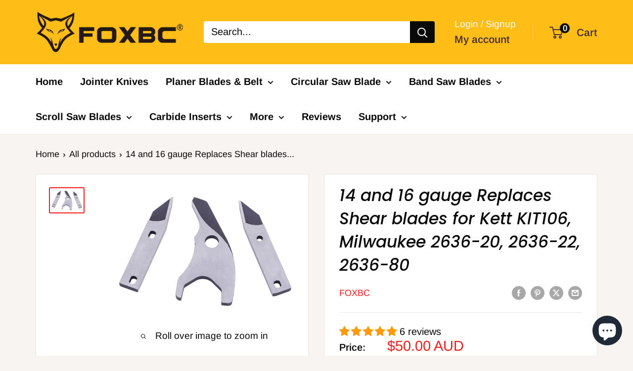

--- FILE ---
content_type: text/html
request_url: https://mocca.tuxedo.prod.barossa.dubai.aws.dev/delivery-promise?bottommargin=0&bottompadding=40&color=%230b0a0a&designmode=false&fontfamily=Assistant&fontstyle=normal&fontweight=400+&horizontalalignment=center&host=www.foxbc.com&leftmargin=0&leftpadding=0&origin=https%3A%2F%2Fwww.foxbc.com&quantity=1&rightmargin=0&rightpadding=0&shopdomain=foxbc.myshopify.com&skuid=35732929740953&skuvalue=1416&storecountry=Australia&storelocale=en&topmargin=0&toppadding=40&logooption=&platformid=&backgroundcolor=%23F9F9F9&cornerradius=0&fontsize=16&messagevariant=default&showexceptionmessage=false
body_size: 9040
content:
<div><style>
             #ddp-date {
                font-size: 16px;
                line-height: 20px;
            }
            
            #ddp-date-fastest-delivery {
                font-weight: bold !important;
            }
            
            #ddp-expiry-label {
                line-height: 20px;
            }
            
            #ddp-zipcode-label {
                font-size: 16px;
                font-weight: 400;
                line-height: 20px;
            }
            
            #ddp-zipcode-label-no-expiry {
                font-size: 16px;
                font-weight: 400;
                padding-top: 10px;
            }
            
            .grid-container {
                justify-items: left;
                min-width: 300px;
                background: #F9F9F9;
                padding: 14px 5px 14px 14px;
                border-radius: 12px;
            }
            
            .fixed-height-grid { 
                min-height: 132px; /* Desired height is 160px. Current vertical padding is 28px total between top + bottom. 160 - 28 = 132px. */
            }
            
            .input-zipcode-grid {
                justify-items: left;
            }
            
            input[type=&quot;number&quot;]::-webkit-inner-spin-button,
            input[type=&quot;number&quot;]::-webkit-outer-spin-button {
                -webkit-appearance: none;
                margin: 0;
            }
            
            input[type=&quot;number&quot;] {
                -moz-appearance: textfield;
                font-size: 15px;
            }
            input {
                padding: 2px;
                margin: 5px 0px;
                height: 18px;
                min-width: 164px;
                min-height: 28px;
                font-size: 16px;
            }
            input:focus-visible {
                outline: none; /* Remove the default focus outline */
            }
            .ddp-apply {
                display: inline; /* Use grid to create a grid container */
               /* grid-template-columns: 5fr 5fr;  Flexible columns with proportions */
                justify-items: left; /* Center items horizontally */
                align-self: center; /* Center items vertically */
                line-height: 2px;
                padding: 2px;
                border: 1px solid transparent; /* Setting invisible border so that button does not move when focused */
                outline: none;
            }
            .ddp-apply:focus {
                border: 1px solid #1A98FF;
                border-radius: 5px;
            }
            .ddp-apply:focus button {
                background-color: black;
            }
            
            .underlined-text {
                text-decoration: underline;
            }
            
            input[type=&quot;number&quot;]::-webkit-inner-spin-button,
            input[type=&quot;number&quot;]::-webkit-outer-spin-button {
                -webkit-appearance: none;
                appearance: none;
            }
            
            #ddp-expiry {
                color: #007600;
                margin: 0px !important;
                font-size: 16px;
            }
            
            #ddp-zipcode-input {
                padding: 0px 0px 0px 15px !important;
                box-shadow: none;
                border: 1px solid #6C7778;
                border-radius: 5px;
                color: #232F3E !important;
                height: 40px;
                margin-right: 10px;
            }
            
            #ddp-zipcode-input:focus {
                border: 2px solid #565656;
                border-radius: 5px;
            }
            
            .ddp-apply button {
                display: inline;
                margin-right: 2px !important;
                background-color: #565959;
                color: white !important;
                padding: 2px 25px;
                border: none;
                border-radius: 5px;
                font-size: 16px;
                text-align: center;
                cursor: pointer;
                font-weight: bold;
                line-height: 30px;
                height: 40px;
            }
            .ddp-apply button:disabled {
                background-color: black;
                color: white !important;
                cursor: not-allowed;
                opacity: 0.5;
                font-size: 16px;
            }
            .ddp-apply button:disabled:hover {
                background-color: #ccc; /* Prevent background color change on hover */
            }
            .ddp-apply button:hover {
                background-color: #232F3E;
            }
            .ddp-apply button:active {
                background-color: black;
            }
            
            #delivery-promise-container div {
                margin-right: 2px !important;
            }
            
            .error-message{
                color: black;
            }
            .error-icon {
                color: #B12704; /* Set the color of the error icon */
                font-size: 16px; /* Adjust the font size to your preference */
            }
            
            .red {
                color: #B12704 !important; /* Text color */
            }
            .green {
                color: #007600 !important; /* Text color */
            }
            .ddp-zipcode-errormessage {
                margin-top: 0;
                margin-bottom: 0;
                color: #AD0A30 !important; /* Text color */;
                width: 190px;
                line-height: 0px;
                padding-top: 4px;
            }
            .geopin-container {
              font-size: 16px;
            }
            
            .geopin-image {
              width: 14px;
              height: 14px;
              margin-right: 0.25em;
            }
            
            .chevron-button {
              background-color: transparent;
              border: none;
              cursor: pointer;
              padding: 0;
              display: inline-flex;
              align-items: center;
              margin-left: 0.25em;
            }
            
            .chevron-image {
               width: 15px !important;
               height: 15px !important;
            }
            
            .ddp-zipcode {
               text-decoration: underline !important;
               cursor: pointer;
            }
        </style><script id="mocca-page-props" type="application/json">{"color":"#0b0a0a","fontfamily":"Assistant","fontstyle":"normal","fontweight":"400 ","fontsize":"16","horizontalalignment":"center","topmargin":"0","rightmargin":"0","bottommargin":"0","leftmargin":"0","toppadding":"40","rightpadding":"0","bottompadding":"40","leftpadding":"0","cornerradius":"0","backgroundcolor":"#F9F9F9","messagevariant":"default","showexceptionmessage":false,"skuid":"35732929740953","skuvalue":"1416","shopdomain":"foxbc.myshopify.com","platformid":"Shopify-Prod","origin":"https://www.foxbc.com","designmode":"false","quantity":"1","baseurl":"https://mocca.tuxedo.prod.barossa.dubai.aws.dev","deliverypromiseexpiry":null,"deliverypromisemessage":null,"errormessage":"MerchantsNotFoundForStore","isfirstload":true,"zipcode":"90011"}</script><div id="root"><div class="dpp-entry"><style>        .dpp-entry {
                        display: grid;
                        justify-content: center !important;
                        margin-top: 0px !important;
                        margin-right: 0px !important;
                        margin-bottom: 0px !important;
                        margin-left: 0px !important;
                        padding-top: 40px !important;
                        padding-right: 0px !important;
                        padding-bottom: 40px !important;
                        padding-left: 0px !important;
                    }
                    .grid-container {
                        background-color: #F9F9F9 !important;
                        border-radius: 0px !important;
                    }
                  * { 
                        font-weight: 400 ;
                        font-style:  normal !important;
                        font-family:  Assistant !important;
                        color: #0b0a0a !important;
                        font-size: 16px !important;
                    } 
                </style><div class="grid-container "><div id="ddp-zipcode-label-no-expiry" data-testid="test-ddp-zipcode-label"><span class="geopin-container"><img data-testid="test-geopin-img" src="https://m.media-amazon.com/images/G/01/mcf-ui/mocca/geopin-2x._CB561229174_.png" alt="Geopin" class="geopin-image"/>Deliver to </span><span class="ddp-zipcode" data-testid="test-ddp-zipcode">90011</span><button data-testid="test-chevron-button" class="chevron-button"><img data-testid="test-chevron-img" src="https://m.media-amazon.com/images/G/01/mcf-ui/mocca/chevron-sm-down-2x_1._CB561229136_.png" alt="Down Chevron" class="chevron-image"/></button></div></div></div></div></div>